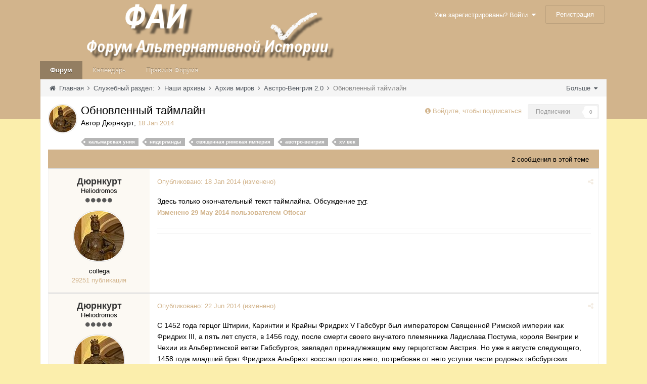

--- FILE ---
content_type: text/html;charset=UTF-8
request_url: https://fai.org.ru/forum/topic/34048-obnovlennyiy-taymlayn/
body_size: 11747
content:

<!DOCTYPE html>
<html lang="ru-RU" dir="ltr">
	<head>
		<title>Обновленный таймлайн - Австро-Венгрия 2.0 - Форум Альтернативной Истории (ФАИ)</title>
		<!--[if lt IE 9]>
			<link rel="stylesheet" type="text/css" href="https://fai.org.ru/forum/uploads/css_built_20/5e61784858ad3c11f00b5706d12afe52_ie8.css.6dd358d2daf8acde5899e00d3b7cb3aa.css">
		    <script src="//fai.org.ru/forum/applications/core/interface/html5shiv/html5shiv.js"></script>
		<![endif]-->
		
<meta charset="utf-8">

	<meta name="viewport" content="width=device-width, initial-scale=1">


	<meta property="og:image" content="https://fai.org.ru/forum/uploads/monthly_2015_04/___________4_bigger.png.462455a172ff43d8ca0904e4ac2a8c22.png">


	
		
			<meta name="description" content="Здесь только окончательный текст таймлайна. Обсуждение тут.
">
		
	

	
		
			<meta property="og:title" content="Обновленный таймлайн">
		
	

	
		
			<meta property="og:type" content="object">
		
	

	
		
			<meta property="og:url" content="https://fai.org.ru/forum/topic/34048-obnovlennyiy-taymlayn/">
		
	

	
		
			<meta property="og:description" content="Здесь только окончательный текст таймлайна. Обсуждение тут.
">
		
	

	
		
			<meta property="og:updated_time" content="2014-06-22T18:24:40Z">
		
	

	
		
			<meta property="og:site_name" content="Форум Альтернативной Истории (ФАИ)">
		
	

	
		
			<meta property="og:locale" content="ru_RU">
		
	

<link rel="canonical" href="https://fai.org.ru/forum/topic/34048-obnovlennyiy-taymlayn/" />


		

	<link rel='stylesheet' href='https://fai.org.ru/forum/uploads/css_built_20/341e4a57816af3ba440d891ca87450ff_framework.css.9e535a63c8b195fe0d5eb8fb35ca2ed6.css?v=35944e885b' media='all'>

	<link rel='stylesheet' href='https://fai.org.ru/forum/uploads/css_built_20/05e81b71abe4f22d6eb8d1a929494829_responsive.css.e2aef1da6102018345850343fd35e37e.css?v=35944e885b' media='all'>

	<link rel='stylesheet' href='https://fai.org.ru/forum/uploads/css_built_20/90eb5adf50a8c640f633d47fd7eb1778_core.css.3859b12397c4d04619a3412eeb4423a9.css?v=35944e885b' media='all'>

	<link rel='stylesheet' href='https://fai.org.ru/forum/uploads/css_built_20/5a0da001ccc2200dc5625c3f3934497d_core_responsive.css.80b32c6de8e08a6c94a204552f671596.css?v=35944e885b' media='all'>

	<link rel='stylesheet' href='https://fai.org.ru/forum/uploads/css_built_20/20446cf2d164adcc029377cb04d43d17_flags.css.55568cbcbe7cefe3597a9105881af895.css?v=35944e885b' media='all'>

	<link rel='stylesheet' href='https://fai.org.ru/forum/uploads/css_built_20/62e269ced0fdab7e30e026f1d30ae516_forums.css.cf213a2be070d82c980b457f3f81fa17.css?v=35944e885b' media='all'>

	<link rel='stylesheet' href='https://fai.org.ru/forum/uploads/css_built_20/76e62c573090645fb99a15a363d8620e_forums_responsive.css.d1cf31ee58a8174c3effbe7adefefeca.css?v=35944e885b' media='all'>




<link rel='stylesheet' href='https://fai.org.ru/forum/uploads/css_built_20/258adbb6e4f3e83cd3b355f84e3fa002_custom.css.27ee14ac9e00f1e89c7825865e402552.css?v=35944e885b' media='all'>



		

	<script type='text/javascript'>
		var ipsDebug = false;		
	
		var CKEDITOR_BASEPATH = '//fai.org.ru/forum/applications/core/interface/ckeditor/ckeditor/';
	
		var ipsSettings = {
			
			
			
			
			cookie_prefix: "ips4_",
			
			
			cookie_ssl: true,
			
			imgURL: "",
			baseURL: "//fai.org.ru/forum/",
			jsURL: "//fai.org.ru/forum/applications/core/interface/js/js.php",
			csrfKey: "c8ea420e35265054af48fb660a56f523",
			antiCache: "35944e885b",
			useCompiledFiles: true,
			links_external: 1
		};
	</script>



<script type='text/javascript' src='https://fai.org.ru/forum/uploads/javascript_global/root_library.js.ee8e9f997b9d17ad3e00e566bd17a324.js?v=35944e885b' data-ips></script>


<script type='text/javascript' src='https://fai.org.ru/forum/uploads/javascript_global/root_js_lang_2.js.6e2bdded256e8aefaa21c91e0238e728.js?v=35944e885b' data-ips></script>


<script type='text/javascript' src='https://fai.org.ru/forum/uploads/javascript_global/root_framework.js.b289b7e0d0fc287d007cfe8f17c7a42e.js?v=35944e885b' data-ips></script>


<script type='text/javascript' src='https://fai.org.ru/forum/uploads/javascript_core/global_global_core.js.62afe001a2505fe476a58284df5f3467.js?v=35944e885b' data-ips></script>


<script type='text/javascript' src='https://fai.org.ru/forum/uploads/javascript_core/plugins_plugins.js.ed3f522380fdd10f81a5df9676e492a8.js?v=35944e885b' data-ips></script>


<script type='text/javascript' src='https://fai.org.ru/forum/uploads/javascript_global/root_front.js.441d6961908bd037bbce838a743850a3.js?v=35944e885b' data-ips></script>


<script type='text/javascript' src='https://fai.org.ru/forum/uploads/javascript_forums/front_front_topic.js.c29e375024eada3f5587bab87d434609.js?v=35944e885b' data-ips></script>


<script type='text/javascript' src='https://fai.org.ru/forum/uploads/javascript_core/front_front_core.js.26eb4484bab979bf68703406ab644b62.js?v=35944e885b' data-ips></script>


<script type='text/javascript' src='https://fai.org.ru/forum/uploads/javascript_global/root_map.js.225ba8fad84a70dba1fa0eea61eda34e.js?v=35944e885b' data-ips></script>



	<script type='text/javascript'>
		
			ips.setSetting( 'date_format', jQuery.parseJSON('"mm\/dd\/yy"') );
		
			ips.setSetting( 'date_first_day', jQuery.parseJSON('0') );
		
		
	</script>


		

	<link rel='shortcut icon' href='https://fai.org.ru/forum/uploads/monthly_2015_04/favicon.ico.5858130d9070551dc1085990a8391daf.ico.0609054b7077f75ac3f7120771f55328.ico'>

	</head>
	<body class='ipsApp ipsApp_front ipsJS_none ipsClearfix' data-controller='core.front.core.app' data-message="" data-pageApp='forums' data-pageLocation='front' data-pageModule='forums' data-pageController='topic' itemscope itemtype="http://schema.org/WebSite">
		<meta itemprop="url" content="https://fai.org.ru/forum/">
		<a href='#elContent' class='ipsHide' title='Перейти к основному содержимому' accesskey='m'>Перейти к содержимому</a>
		
		<div id='ipsLayout_header' class='ipsClearfix'>
			


			
<ul id='elMobileNav' class='ipsList_inline ipsResponsive_hideDesktop ipsResponsive_block' data-controller='core.front.core.mobileNav'>
	
		
			
			
				
				
			
				
				
			
				
				
			
				
					<li id='elMobileBreadcrumb'>
						<a href='https://fai.org.ru/forum/forum/186-avstro-vengriya-20/'>
							<span>Австро-Венгрия 2.0</span>
						</a>
					</li>
				
				
			
				
				
			
		
	
	
	
	<li data-ipsDrawer data-ipsDrawer-drawerElem='#elMobileDrawer'>
		<a href='#'>
			
			
				
			
			
			
			<i class='fa fa-navicon'></i>
		</a>
	</li>
</ul>
			<header>
				<div class='ipsLayout_container'>
					


<a href='https://fai.org.ru/forum/' id='elLogo' accesskey='1'><img src="https://fai.org.ru/forum/uploads/monthly_2015_04/8_8_ФАИ.png.e96f71275bfe30f9392b39cf2064e627.png" alt=''></a>

					

	<ul id='elUserNav' class='ipsList_inline cSignedOut ipsClearfix ipsResponsive_hidePhone ipsResponsive_block'>
		<li id='elSignInLink'>
			<a href='https://fai.org.ru/forum/login/' data-ipsMenu-closeOnClick="false" data-ipsMenu id='elUserSignIn'>
				Уже зарегистрированы? Войти &nbsp;<i class='fa fa-caret-down'></i>
			</a>
			
<div id='elUserSignIn_menu' class='ipsMenu ipsMenu_auto ipsHide' data-controller='core.front.core.loginMenu'>
	<div data-role="loginForm">
		
		
			
				
<form accept-charset='utf-8' class="ipsPad ipsForm ipsForm_vertical" method='post' action='https://fai.org.ru/forum/login/' data-ipsValidation novalidate>
	<input type="hidden" name="login__standard_submitted" value="1">
	
		<input type="hidden" name="csrfKey" value="c8ea420e35265054af48fb660a56f523">
	
	<h4 class="ipsType_sectionHead">Войти</h4>
	<br><br>
	<ul class='ipsList_reset'>
		
			
				
					<li class="ipsFieldRow ipsFieldRow_noLabel ipsFieldRow_fullWidth">
						<input type="text" required placeholder="Имя пользователя" name='auth' id='auth'>
					</li>
				
			
				
					<li class="ipsFieldRow ipsFieldRow_noLabel ipsFieldRow_fullWidth">
						<input type="password" required placeholder="Пароль" name='password' id='password'>
					</li>
				
			
				
					
<li class='ipsFieldRow ipsFieldRow_checkbox ipsClearfix ' id="20cacf2c4d48fed6fc2beb97decbe259">
	
		
		
<input type="hidden" name="remember_me" value="0">
	<input
		type='checkbox'
		role='checkbox'
		name='remember_me_checkbox'
		value='1'
		id="check_20cacf2c4d48fed6fc2beb97decbe259"
		checked aria-checked='true'
		
		
		
		
		
		
	>

		
		<div class='ipsFieldRow_content'>
			<label class='ipsFieldRow_label' for='check_20cacf2c4d48fed6fc2beb97decbe259'>Запомнить меня </label>
			


<span class='ipsFieldRow_desc'>
	Не рекомендуется на общедоступных компьютерах
</span>
			
			
		</div>
	
</li>
				
			
				
					
<li class='ipsFieldRow ipsFieldRow_checkbox ipsClearfix ' id="19f286a32cd2fcbc791730aa5f8be343">
	
		
		
<input type="hidden" name="signin_anonymous" value="0">
	<input
		type='checkbox'
		role='checkbox'
		name='signin_anonymous_checkbox'
		value='1'
		id="check_19f286a32cd2fcbc791730aa5f8be343"
		aria-checked='false'
		
		
		
		
		
		
	>

		
		<div class='ipsFieldRow_content'>
			<label class='ipsFieldRow_label' for='check_19f286a32cd2fcbc791730aa5f8be343'>Войти анонимно </label>
			
			
			
		</div>
	
</li>
				
			
		
		<li class="ipsFieldRow ipsFieldRow_fullWidth">
			<br>
			<button type="submit" class="ipsButton ipsButton_primary ipsButton_small" id="elSignIn_submit">Войти</button>
			<br>
			<p class="ipsType_right ipsType_small">
				<a href='https://fai.org.ru/forum/lostpassword/' data-ipsDialog data-ipsDialog-title='Забыли пароль?'>Забыли пароль?</a>
			</p>
		</li>
	</ul>
</form>
			
		
		
	</div>
</div>
		</li>
		
			<li>
				<a href='https://fai.org.ru/forum/register/' id='elRegisterButton' class='ipsButton ipsButton_normal ipsButton_primary'>
					Регистрация
				</a>
			</li>
		
	</ul>

				</div>
			</header>
			
<nav class='ipsLayout_container'>
	<div class='ipsClearfix' id='elSearchNavContainer' data-controller='core.front.core.navBar'>
		
		<ul id='ipsLayout_mainNav' class='ipsPos_left'>
			
					
					
					
						
						<li data-role='navItem'>
							<a id="elNavigation_app_0_6971f0747f119" href='https://fai.org.ru/forum/' class='elNavigation_app_0 ipsNavActive' >
								Форум
								
							</a>
							
						</li>
					
				
					
						
						<li data-role='navItem'>
							<a id="elNavigation_app_1_6971f0747f15c" href='https://fai.org.ru/forum/calendar/' class='elNavigation_app_1' >
								Календарь
								
							</a>
							
						</li>
					
				
					
						
						<li data-role='navItem'>
							<a id="elNavigation_app_2_6971f0747f19a" href='/forum/public/rules.html' class='elNavigation_app_2' >
								Правила Форума
								
							</a>
							
						</li>
					
				
			
			<li class='ipsHide' id='elNavigationMore' data-role='navMore'>
				<a href='#' data-ipsMenu data-ipsMenu-appendTo='#elNavigationMore' id='elNavigationMore_dropdown'>Больше <i class='fa fa-caret-down'></i></a>
				<ul class='ipsHide ipsMenu ipsMenu_auto' id='elNavigationMore_dropdown_menu'></ul>
			</li>
			
				<li class='ipsHide cCommunityHome'><a href='https://fai.org.ru/forum/' title='Перейти на главную страницу'><i class='fa fa-angle-left'></i> Главная</a></li>
			
		</ul>
	</div>
</nav>
		</div>
		<main role='main' id='ipsLayout_body' class='ipsLayout_container'>
			<div id='ipsLayout_contentArea'>
				<div id='elHeaderNavigation' class='ipsSubNavigation'>
					
<div id='elHeaderSubLinks' class='ipsPos_right'>
	<ul class='ipsList_inline'>
		
		
			<li>
				<a href='#elNavMore_menu' id='elNavMore' data-ipsMenu data-ipsMenu-appendTo='#elHeaderSubLinks' data-ipsMenu-align-center>Больше <i class='fa fa-caret-down'></i></a>
			</li>
		
	</ul>
	<ul id='elNavMore_menu' class='ipsMenu ipsHide'>
		
		
			<li class='ipsMenu_item'><a href='http://fai.org.ru/forum/public/rules.html'>Правила</a></li>
		
		
			<li class='ipsMenu_item'><a href='https://fai.org.ru/forum/staff/'>Администрация</a></li>
		
		
		
	</ul>
</div>
					
<nav class='ipsBreadcrumb'>
	<ul>
		<li itemscope itemtype="http://data-vocabulary.org/Breadcrumb">
			<a href='https://fai.org.ru/forum/' itemprop="url">
				<span itemprop="title"><i class='fa fa-home'></i> Главная <i class='fa fa-angle-right'></i></span>
			</a>
		</li>
		
		
			<li itemscope itemtype="http://data-vocabulary.org/Breadcrumb">
				
					<a href='https://fai.org.ru/forum/forum/13-sluzhebnyiy-razdel/' itemprop="url">
						<span itemprop="title">Служебный раздел: <i class='fa fa-angle-right'></i></span>
					</a>
				
			</li>
			
		
			<li itemscope itemtype="http://data-vocabulary.org/Breadcrumb">
				
					<a href='https://fai.org.ru/forum/forum/55-nashi-arhivyi/' itemprop="url">
						<span itemprop="title">Наши архивы <i class='fa fa-angle-right'></i></span>
					</a>
				
			</li>
			
		
			<li itemscope itemtype="http://data-vocabulary.org/Breadcrumb">
				
					<a href='https://fai.org.ru/forum/forum/121-arhiv-mirov/' itemprop="url">
						<span itemprop="title">Архив миров <i class='fa fa-angle-right'></i></span>
					</a>
				
			</li>
			
		
			<li itemscope itemtype="http://data-vocabulary.org/Breadcrumb">
				
					<a href='https://fai.org.ru/forum/forum/186-avstro-vengriya-20/' itemprop="url">
						<span itemprop="title">Австро-Венгрия 2.0 <i class='fa fa-angle-right'></i></span>
					</a>
				
			</li>
			
		
			<li >
				
					Обновленный таймлайн
				
			</li>
			
		
	</ul>
</nav>
				</div>
				<div id='ipsLayout_contentWrapper'>
					
					<div id='ipsLayout_mainArea'>
						<a id='elContent'></a>
						
						
						


						






<div class="ipsPageHeader ipsClearfix">
	
		<div class='ipsPos_right ipsResponsive_noFloat ipsResponsive_hidePhone'>
			

<div data-followApp='forums' data-followArea='topic' data-followID='34048' data-controller='core.front.core.followButton'>
	
		<span class='ipsType_light ipsType_blendLinks ipsResponsive_hidePhone ipsResponsive_inline'><i class='fa fa-info-circle'></i> <a href='https://fai.org.ru/forum/login/' title='Перейти на страницу входа'>Войдите, чтобы подписаться</a>&nbsp;&nbsp;</span>
	
	

	<div class="ipsFollow ipsPos_middle ipsButton ipsButton_light ipsButton_verySmall ipsButton_disabled" data-role="followButton">
		
				<span>Подписчики</span>
				<span class='ipsCommentCount'>0</span>
		
	</div>

</div>
		</div>
	
	<div class='ipsPhotoPanel ipsPhotoPanel_small ipsPhotoPanel_notPhone ipsClearfix'>
		

	<span class='ipsUserPhoto ipsUserPhoto_small '>
		<img src='https://fai.org.ru/forum/uploads/profile/photo-thumb-8490.jpg' alt=''>
	</span>

		<div>
			<h1 class='ipsType_pageTitle'>
					
				
					Обновленный таймлайн
				
						
			</h1>
			<p class='ipsType_reset ipsType_blendLinks'>
				<span class='ipsType_normal'>Автор 
Дюрнкурт</span>, <span class='ipsType_light ipsType_noBreak'><time datetime='2014-01-18T16:29:14Z' title='01/18/14 16:29 ' data-short='Jan 14'>18 Jan 2014</time></span><br>
			</p>
			
				<br>
				


	
		<ul class='ipsTags ipsList_inline '>
			
				
				<li>
					<a href="https://fai.org.ru/forum/search/?tags=%D0%BA%D0%B0%D0%BB%D1%8C%D0%BC%D0%B0%D1%80%D1%81%D0%BA%D0%B0%D1%8F+%D1%83%D0%BD%D0%B8%D1%8F" title="Найти другое содержимое с тегом 'кальмарская уния'"><span>кальмарская уния</span></a>
				</li>
			
				
				<li>
					<a href="https://fai.org.ru/forum/search/?tags=%D0%BD%D0%B8%D0%B4%D0%B5%D1%80%D0%BB%D0%B0%D0%BD%D0%B4%D1%8B" title="Найти другое содержимое с тегом 'нидерланды'"><span>нидерланды</span></a>
				</li>
			
				
				<li>
					<a href="https://fai.org.ru/forum/search/?tags=%D1%81%D0%B2%D1%8F%D1%89%D0%B5%D0%BD%D0%BD%D0%B0%D1%8F+%D1%80%D0%B8%D0%BC%D1%81%D0%BA%D0%B0%D1%8F+%D0%B8%D0%BC%D0%BF%D0%B5%D1%80%D0%B8%D1%8F" title="Найти другое содержимое с тегом 'священная римская империя'"><span>священная римская империя</span></a>
				</li>
			
				
				<li>
					<a href="https://fai.org.ru/forum/search/?tags=%D0%B0%D0%B2%D1%81%D1%82%D1%80%D0%BE-%D0%B2%D0%B5%D0%BD%D0%B3%D1%80%D0%B8%D1%8F" title="Найти другое содержимое с тегом 'австро-венгрия'"><span>австро-венгрия</span></a>
				</li>
			
				
				<li>
					<a href="https://fai.org.ru/forum/search/?tags=xv+%D0%B2%D0%B5%D0%BA" title="Найти другое содержимое с тегом 'xv век'"><span>xv век</span></a>
				</li>
			
		</ul>
	

			
		</div>
	</div>
</div>





<div class='ipsClearfix'>
	
	
	<ul class="ipsToolList ipsToolList_horizontal ipsClearfix ipsSpacer_both ipsResponsive_hidePhone">
		
		
		
	</ul>
</div>

<div data-controller='core.front.core.commentFeed,forums.front.topic.view' data-baseURL='https://fai.org.ru/forum/topic/34048-obnovlennyiy-taymlayn/' data-lastPage data-feedID='topic-34048' class='cTopic ipsClear ipsSpacer_top'>
	
		<div class="ipsButtonBar ipsPad_half ipsClearfix ipsClear">
          	<h2 class='ipsType_sectionTitle ipsType_sectionTitle_mod ipsType_reset ipsType_medium ipsPos_right' data-role="comment_count" data-commentCountString="js_num_topic_posts">2 сообщения в этой теме</h2>
            
        </div>
	

	<div data-role='commentFeed' data-controller='core.front.core.moderation'>
		<form action="https://fai.org.ru/forum/topic/34048-obnovlennyiy-taymlayn/?csrfKey=c8ea420e35265054af48fb660a56f523&amp;do=multimodComment" method="post" data-ipsPageAction data-role='moderationTools'>
			
			
				
					
					
					




<a id='comment-826541'></a>
<article itemscope itemtype="http://schema.org/Comment" id='elComment_826541' class='cPost ipsBox  ipsComment  ipsComment_parent ipsClearfix ipsClear ipsColumns ipsColumns_noSpacing ipsColumns_collapsePhone  '>
	
	<aside class='ipsComment_author cAuthorPane ipsAreaBackground_light ipsColumn ipsColumn_medium'>
		<h3 class='ipsType_sectionHead cAuthorPane_author ipsType_blendLinks ipsType_break' itemprop="creator" itemscope itemtype="http://schema.org/Person"><strong itemprop="name">
Дюрнкурт</strong> <span class='ipsResponsive_showPhone ipsResponsive_inline'>&nbsp;&nbsp;
</span></h3>
		<ul class='cAuthorPane_info ipsList_reset'>
			
				<li class='ipsResponsive_hidePhone'>Heliodromos</li>
			
			
				<li class='ipsResponsive_hidePhone'><span class='ipsPip'></span><span class='ipsPip'></span><span class='ipsPip'></span><span class='ipsPip'></span><span class='ipsPip'></span></li>
			

			<li class='cAuthorPane_photo'>
				

	<span class='ipsUserPhoto ipsUserPhoto_large '>
		<img src='https://fai.org.ru/forum/uploads/profile/photo-thumb-8490.jpg' alt=''>
	</span>

			</li>
			<li>collega</li>
			
			
				<li class='ipsResponsive_hidePhone'>
</li>
				<li class='ipsType_light'>29251 публикация</li>
				
				

			
		</ul>
	</aside>
	<div class='ipsColumn ipsColumn_fluid'>
		

<div id="comment-826541_wrap" data-controller="core.front.core.comment" data-commentapp="forums" data-commenttype="forums" data-commentid="826541" data-quotedata="{&quot;userid&quot;:8490,&quot;username&quot;:&quot;\u0414\u044e\u0440\u043d\u043a\u0443\u0440\u0442&quot;,&quot;timestamp&quot;:1390062554,&quot;contentapp&quot;:&quot;forums&quot;,&quot;contenttype&quot;:&quot;forums&quot;,&quot;contentid&quot;:34048,&quot;contentclass&quot;:&quot;forums_Topic&quot;,&quot;contentcommentid&quot;:826541}" class="ipsComment_content ipsType_medium  ipsFaded_withHover">
	<div class="ipsComment_meta ipsType_light">
		<p class="ipsPos_right ipsType_reset ipsType_blendLinks ipsFaded ipsFaded_more">
			
			<a href="https://fai.org.ru/forum/topic/34048-obnovlennyiy-taymlayn/?do=findComment&amp;comment=826541" data-ipstooltip title="Поделиться сообщением" data-ipsmenu data-ipsmenu-closeonclick="false" id="elSharePost_826541"><i class="fa fa-share-alt"></i></a>
			
		</p>

		<p class="ipsType_reset">
			Опубликовано: <time datetime='2014-01-18T16:29:14Z' title='01/18/14 16:29 ' data-short='Jan 14'>18 Jan 2014</time>
			
				(изменено)
			
			
			
		</p>
	</div>

	


	<div class="cPost_contentWrap ipsPad">
		
		
		<div data-role="commentContent" itemprop="text" class="ipsType_normal ipsType_richText ipsContained" data-controller="core.front.core.lightboxedImages">
			<p>Здесь только окончательный текст таймлайна. Обсуждение <a href="http://fai.org.ru/forum/index.php/topic/33869-%D0%B0%D0%B2%D1%81%D1%82%D1%80%D0%BE-%D0%B2%D0%B5%D0%BD%D0%B3%D1%80%D0%B8%D1%8F-20/">тут</a>.</p>


			
				

<span class='ipsType_reset ipsType_medium ipsType_light' data-excludequote>
	<strong>Изменено <time datetime='2014-05-29T13:26:37Z' title='05/29/14 13:26 ' data-short='May 14'>29 May 2014</time> пользователем Ottocar</strong>
	
	
</span>
			
		</div>

		
			
		
		<ul class="ipsComment_controls ipsClearfix" data-role="commentControls">
			
				
				
				
			
			<li class="ipsHide" data-role="commentLoading">
				<span class="ipsLoading ipsLoading_tiny"></span>
			</li>
		</ul>
		
			

		
	</div>

	<div class="ipsMenu ipsMenu_wide ipsHide cPostShareMenu" id="elSharePost_826541_menu">
		<div class="ipsPad">
			<h4 class="ipsType_sectionHead">Поделиться сообщением</h4>
			<hr class="ipsHr">
<h5 class="ipsType_normal ipsType_reset">Ссылка на сообщение</h5>
			<input type="text" value="https://fai.org.ru/forum/topic/34048-obnovlennyiy-taymlayn/?do=findComment&amp;comment=826541" class="ipsField_fullWidth">
			
				<h5 class="ipsType_normal ipsType_reset ipsSpacer_top">Поделиться на других сайтах</h5>
				

	<ul class='ipsList_inline ipsList_noSpacing ipsClearfix' data-controller="core.front.core.sharelink">
		
			<li>
<a href="https://www.facebook.com/sharer/sharer.php?u=https%3A%2F%2Ffai.org.ru%2Fforum%2Ftopic%2F34048-obnovlennyiy-taymlayn%2F%3Fdo%3DfindComment%26comment%3D826541" class="cShareLink cShareLink_facebook" target="_blank" data-role="shareLink" title='Поделиться через Facebook' data-ipsTooltip>
	<i class="fa fa-facebook"></i>
</a></li>
		
			<li>
<a href="http://twitter.com/share?text=%D0%9E%D0%B1%D0%BD%D0%BE%D0%B2%D0%BB%D0%B5%D0%BD%D0%BD%D1%8B%D0%B9+%D1%82%D0%B0%D0%B9%D0%BC%D0%BB%D0%B0%D0%B9%D0%BD&amp;url=https%3A%2F%2Ffai.org.ru%2Fforum%2Ftopic%2F34048-obnovlennyiy-taymlayn%2F%3Fdo%3DfindComment%26comment%3D826541" class="cShareLink cShareLink_twitter" target="_blank" data-role="shareLink" title='Поделиться в Twitter' data-ipsTooltip>
	<i class="fa fa-twitter"></i>
</a></li>
		
			<li>
<a href="https://plus.google.com/share?url=https%3A%2F%2Ffai.org.ru%2Fforum%2Ftopic%2F34048-obnovlennyiy-taymlayn%2F%3Fdo%3DfindComment%26comment%3D826541" class="cShareLink cShareLink_google" target="_blank" data-role="shareLink" title='Поделиться в Google+' data-ipsTooltip>
	<i class="fa fa-google-plus"></i>
</a></li>
		
			<li>
<a href='https://fai.org.ru/forum/topic/34048-obnovlennyiy-taymlayn/?do=email&amp;comment=826541' class='cShareLink cShareLink_email' data-ipsDialog data-ipsDialog-title='Отправить страницу по email' data-ipsDialog-remoteSubmit data-ipsDialog-flashMessage='Email-письмо отправлено' title='Поделиться через email' data-ipsTooltip>
	<i class="fa fa-envelope"></i>
</a></li>
		
	</ul>

			
		</div>
	</div>
</div>

	</div>
</article>
					
				
					
					
					




<a id='comment-890468'></a>
<article itemscope itemtype="http://schema.org/Comment" id='elComment_890468' class='cPost ipsBox  ipsComment  ipsComment_parent ipsClearfix ipsClear ipsColumns ipsColumns_noSpacing ipsColumns_collapsePhone  '>
	
	<aside class='ipsComment_author cAuthorPane ipsAreaBackground_light ipsColumn ipsColumn_medium'>
		<h3 class='ipsType_sectionHead cAuthorPane_author ipsType_blendLinks ipsType_break' itemprop="creator" itemscope itemtype="http://schema.org/Person"><strong itemprop="name">
Дюрнкурт</strong> <span class='ipsResponsive_showPhone ipsResponsive_inline'>&nbsp;&nbsp;
</span></h3>
		<ul class='cAuthorPane_info ipsList_reset'>
			
				<li class='ipsResponsive_hidePhone'>Heliodromos</li>
			
			
				<li class='ipsResponsive_hidePhone'><span class='ipsPip'></span><span class='ipsPip'></span><span class='ipsPip'></span><span class='ipsPip'></span><span class='ipsPip'></span></li>
			

			<li class='cAuthorPane_photo'>
				

	<span class='ipsUserPhoto ipsUserPhoto_large '>
		<img src='https://fai.org.ru/forum/uploads/profile/photo-thumb-8490.jpg' alt=''>
	</span>

			</li>
			<li>collega</li>
			
			
				<li class='ipsResponsive_hidePhone'>
</li>
				<li class='ipsType_light'>29251 публикация</li>
				
				

			
		</ul>
	</aside>
	<div class='ipsColumn ipsColumn_fluid'>
		

<div id="comment-890468_wrap" data-controller="core.front.core.comment" data-commentapp="forums" data-commenttype="forums" data-commentid="890468" data-quotedata="{&quot;userid&quot;:8490,&quot;username&quot;:&quot;\u0414\u044e\u0440\u043d\u043a\u0443\u0440\u0442&quot;,&quot;timestamp&quot;:1403461480,&quot;contentapp&quot;:&quot;forums&quot;,&quot;contenttype&quot;:&quot;forums&quot;,&quot;contentid&quot;:34048,&quot;contentclass&quot;:&quot;forums_Topic&quot;,&quot;contentcommentid&quot;:890468}" class="ipsComment_content ipsType_medium  ipsFaded_withHover">
	<div class="ipsComment_meta ipsType_light">
		<p class="ipsPos_right ipsType_reset ipsType_blendLinks ipsFaded ipsFaded_more">
			
			<a href="https://fai.org.ru/forum/topic/34048-obnovlennyiy-taymlayn/?do=findComment&amp;comment=890468" data-ipstooltip title="Поделиться сообщением" data-ipsmenu data-ipsmenu-closeonclick="false" id="elSharePost_890468"><i class="fa fa-share-alt"></i></a>
			
		</p>

		<p class="ipsType_reset">
			Опубликовано: <time datetime='2014-06-22T18:24:40Z' title='06/22/14 18:24 ' data-short='Jun 14'>22 Jun 2014</time>
			
				(изменено)
			
			
			
		</p>
	</div>

	


	<div class="cPost_contentWrap ipsPad">
		
		
		<div data-role="commentContent" itemprop="text" class="ipsType_normal ipsType_richText ipsContained" data-controller="core.front.core.lightboxedImages">
			<p>С 1452 года герцог Штирии, Каринтии и Крайны Фридрих V Габсбург был императором Священной Римской империи как Фридрих III, а пять лет спустя, в 1456 году, после смерти своего внучатого племянника Ладислава Постума, короля Венгрии и Чехии из Альбертинской ветви Габсбургов, завладел принадлежащим ему герцогством Австрия. Но уже в августе следующего, 1458 года младший брат Фридриха Альбрехт восстал против него, потребовав от него уступки части родовых габсбургских земель. Фридрих был вынужден уступить ему австрийские земли выше реки Энс, но вскоре конфликт между братьями возобновился и осенью 1462 года кайзер был окружен Альбрехтом в Вене. В осажденном городе вспыхнула эпидемия дизентерии, унесшая жизни и кайзера, и его юного сына Максимилиана.</p><p>
Альбрехт стал единоличным правителем Австрии, Штирии, Каринтии и Крайны под именем Альбрехта VI, но правил немногим больше года - в декабре 1463 года он внезапно скончался. Поскольку детей у Альбрехта не было, на австрийское наследство появилось сразу два претендента. Первым был кузен покойного Сигизмунд Габсбург, герцог Тироля и Передней Австрии, сын Фридриха IV - родного брата герцога Штирии, Каринтии и Крайны Эрнста Железного, отца Альбрехта и Фридриха. Вторым был Альбрехт Бесстрашный, младший сын курфюрста Саксонии Фридриха II Кроткого и сестры Альбрехта VI Маргариты, мать которого обосновывала претензии своего сына старинным правом австрийских герцогов (зафиксированным в <em>Privilegium Minus</em>) передавать свои владения по женской линии.</p><p>
На стороне Альбрехта выступили его старший брат Эрнст, король Чехии Иржи Подебрад (дочь которого Сидония была помолвлена с Альбрехтом) и король Венгрии Матьяш Корвин, которому Альбрехт пообещал за поддержку отказаться от старинных габсбургских претензий на венгерский престол. Сигизмунд Тирольский, занятый конфликтом с епископом Бриксена Николаем Кузанским (из-за которого он попал под папское отлучение), отказался от претензий на австрийское наследство, и уже в 1464 году Альбрехт Бесстрашный короновался как Альбрехт VII, эрцгерцог Австрии, Штирии, Каринтии и Крайны. Осенью того же года умер отец Альбрехта Фридрих II, и Эрнст с Альбрехтом договорились о разделе владений - Альбрехт отказывался от претензий на Саксонское курфюршество, отходящее Эрнсту, а Эрнст - от доли в австрийском наследстве.</p><p>
В 1465 году Альбрехт Бесстрашный при поддержке трех курфюрстов - Эрнста, Иржи Подебрада и Альбрехта-Ахилла Бранденбургского, мужа сестры Альбрехта Анны - был избраном королем Германии Альбрехтом III. Меж тем, в декабре 1466 года Папа Римский Павел II отлучил от церкви Иржи Подебрада как гусита, и католическая часть чешской аристократии начала переговоры с королем Венгрии Матьяшем Корвином о избрании его новым чешским королем. В такой ситуации Подебрад договорился о избрании своего зятя Альбрехта своим преемником, поскольку его кандидатура должна была устроить и католиков (поскольку и он сам, и Сидония Подебрад были католиками), и гуситов (поскольку он был связан с семейством Подебрадов). Поскольку кандидатуру Альбрехта поддержали и Саксония, и Бранденбург, воевать одновременно против Австрии и Чехии Матьяш не решился. После смерти Подебрада в 1471 году Альбрехт был избран королем Чехии.</p>


			
				

<span class='ipsType_reset ipsType_medium ipsType_light' data-excludequote>
	<strong>Изменено <time datetime='2014-06-23T04:42:23Z' title='06/23/14 04:42 ' data-short='Jun 14'>23 Jun 2014</time> пользователем Ottocar</strong>
	
	
</span>
			
		</div>

		
			
		
		<ul class="ipsComment_controls ipsClearfix" data-role="commentControls">
			
				
				
				
			
			<li class="ipsHide" data-role="commentLoading">
				<span class="ipsLoading ipsLoading_tiny"></span>
			</li>
		</ul>
		
			

		
	</div>

	<div class="ipsMenu ipsMenu_wide ipsHide cPostShareMenu" id="elSharePost_890468_menu">
		<div class="ipsPad">
			<h4 class="ipsType_sectionHead">Поделиться сообщением</h4>
			<hr class="ipsHr">
<h5 class="ipsType_normal ipsType_reset">Ссылка на сообщение</h5>
			<input type="text" value="https://fai.org.ru/forum/topic/34048-obnovlennyiy-taymlayn/?do=findComment&amp;comment=890468" class="ipsField_fullWidth">
			
				<h5 class="ipsType_normal ipsType_reset ipsSpacer_top">Поделиться на других сайтах</h5>
				

	<ul class='ipsList_inline ipsList_noSpacing ipsClearfix' data-controller="core.front.core.sharelink">
		
			<li>
<a href="https://www.facebook.com/sharer/sharer.php?u=https%3A%2F%2Ffai.org.ru%2Fforum%2Ftopic%2F34048-obnovlennyiy-taymlayn%2F%3Fdo%3DfindComment%26comment%3D890468" class="cShareLink cShareLink_facebook" target="_blank" data-role="shareLink" title='Поделиться через Facebook' data-ipsTooltip>
	<i class="fa fa-facebook"></i>
</a></li>
		
			<li>
<a href="http://twitter.com/share?text=%D0%9E%D0%B1%D0%BD%D0%BE%D0%B2%D0%BB%D0%B5%D0%BD%D0%BD%D1%8B%D0%B9+%D1%82%D0%B0%D0%B9%D0%BC%D0%BB%D0%B0%D0%B9%D0%BD&amp;url=https%3A%2F%2Ffai.org.ru%2Fforum%2Ftopic%2F34048-obnovlennyiy-taymlayn%2F%3Fdo%3DfindComment%26comment%3D890468" class="cShareLink cShareLink_twitter" target="_blank" data-role="shareLink" title='Поделиться в Twitter' data-ipsTooltip>
	<i class="fa fa-twitter"></i>
</a></li>
		
			<li>
<a href="https://plus.google.com/share?url=https%3A%2F%2Ffai.org.ru%2Fforum%2Ftopic%2F34048-obnovlennyiy-taymlayn%2F%3Fdo%3DfindComment%26comment%3D890468" class="cShareLink cShareLink_google" target="_blank" data-role="shareLink" title='Поделиться в Google+' data-ipsTooltip>
	<i class="fa fa-google-plus"></i>
</a></li>
		
			<li>
<a href='https://fai.org.ru/forum/topic/34048-obnovlennyiy-taymlayn/?do=email&amp;comment=890468' class='cShareLink cShareLink_email' data-ipsDialog data-ipsDialog-title='Отправить страницу по email' data-ipsDialog-remoteSubmit data-ipsDialog-flashMessage='Email-письмо отправлено' title='Поделиться через email' data-ipsTooltip>
	<i class="fa fa-envelope"></i>
</a></li>
		
	</ul>

			
		</div>
	</div>
</div>

	</div>
</article>
					
				
			
			
<input type="hidden" name="csrfKey" value="c8ea420e35265054af48fb660a56f523" />


		</form>
	</div>

	
	

	

	
		<div class='ipsResponsive_noFloat ipsResponsive_showPhone ipsResponsive_block ipsSpacer_top'>
			

<div data-followApp='forums' data-followArea='topic' data-followID='34048' data-controller='core.front.core.followButton'>
	
		<span class='ipsType_light ipsType_blendLinks ipsResponsive_hidePhone ipsResponsive_inline'><i class='fa fa-info-circle'></i> <a href='https://fai.org.ru/forum/login/' title='Перейти на страницу входа'>Войдите, чтобы подписаться</a>&nbsp;&nbsp;</span>
	
	

	<div class="ipsFollow ipsPos_middle ipsButton ipsButton_light ipsButton_verySmall ipsButton_disabled" data-role="followButton">
		
				<span>Подписчики</span>
				<span class='ipsCommentCount'>0</span>
		
	</div>

</div>
		</div>
	
</div>



<div class='ipsGrid ipsGrid_collapsePhone ipsPager ipsClearfix ipsSpacer_top'>
	<div class="ipsGrid_span6 ipsType_left ipsPager_prev">
		<a href="https://fai.org.ru/forum/forum/186-avstro-vengriya-20/" title="Перейти на Австро-Венгрия 2.0" rel="up">
			<span class="ipsPager_type">Перейти к списку тем</span>
			<span class="ipsPager_title ipsType_light ipsType_break">Австро-Венгрия 2.0</span>
		</a>
	</div>
	
</div>


	<hr class='ipsHr'>
	

	<ul class='ipsList_inline ipsList_noSpacing ipsClearfix' data-controller="core.front.core.sharelink">
		
			<li>
<a href="https://www.facebook.com/sharer/sharer.php?u=https%3A%2F%2Ffai.org.ru%2Fforum%2Ftopic%2F34048-obnovlennyiy-taymlayn%2F" class="cShareLink cShareLink_facebook" target="_blank" data-role="shareLink" title='Поделиться через Facebook' data-ipsTooltip>
	<i class="fa fa-facebook"></i>
</a></li>
		
			<li>
<a href="http://twitter.com/share?text=%D0%9E%D0%B1%D0%BD%D0%BE%D0%B2%D0%BB%D0%B5%D0%BD%D0%BD%D1%8B%D0%B9+%D1%82%D0%B0%D0%B9%D0%BC%D0%BB%D0%B0%D0%B9%D0%BD&amp;url=https%3A%2F%2Ffai.org.ru%2Fforum%2Ftopic%2F34048-obnovlennyiy-taymlayn%2F" class="cShareLink cShareLink_twitter" target="_blank" data-role="shareLink" title='Поделиться в Twitter' data-ipsTooltip>
	<i class="fa fa-twitter"></i>
</a></li>
		
			<li>
<a href="https://plus.google.com/share?url=https%3A%2F%2Ffai.org.ru%2Fforum%2Ftopic%2F34048-obnovlennyiy-taymlayn%2F" class="cShareLink cShareLink_google" target="_blank" data-role="shareLink" title='Поделиться в Google+' data-ipsTooltip>
	<i class="fa fa-google-plus"></i>
</a></li>
		
			<li>
<a href='https://fai.org.ru/forum/topic/34048-obnovlennyiy-taymlayn/?do=email' class='cShareLink cShareLink_email' data-ipsDialog data-ipsDialog-title='Отправить страницу по email' data-ipsDialog-remoteSubmit data-ipsDialog-flashMessage='Email-письмо отправлено' title='Поделиться через email' data-ipsTooltip>
	<i class="fa fa-envelope"></i>
</a></li>
		
	</ul>


						


	<div class='cWidgetContainer '  data-role='widgetReceiver' data-orientation='horizontal' data-widgetArea='footer'>
		<ul class='ipsList_reset'>
			
				
					<li class='ipsWidget ipsWidget_horizontal ipsBox ipsWidgetHide ipsHide' data-blockID='app_core_activeUsers_1wholb134' data-blockTitle="Сейчас на странице" data-controller='core.front.widgets.block'></li>
				
					<li class='ipsWidget ipsWidget_horizontal ipsBox' data-blockID='app_core_relatedContent_qzfgaflnd' data-blockConfig="true" data-blockTitle="Похожие публикации" data-controller='core.front.widgets.block'>
<h3 class='ipsType_reset ipsWidget_title'>Похожие публикации</h3>
<div class='ipsPad_half ipsWidget_inner'>
	<ul class='ipsDataList ipsDataList_reducedSpacing'>
	
		<li class='ipsDataItem'>
			<div class='ipsDataItem_icon'>
				

	<span class='ipsUserPhoto ipsUserPhoto_tiny '>
		<img src='https://fai.org.ru/forum/uploads/set_resources_20/84c1e40ea0e759e3f1505eb1788ddf3c_default_photo.png' alt=''>
	</span>

			</div>
			<div class='ipsDataItem_main'>
				<a href="https://fai.org.ru/forum/topic/50673-delim-avstro-vengriyu-po-etnicheskomu-printsipu/" title='Подробная информация о "Делим Австро-Венгрию по этническому принципу"'>Делим Австро-Венгрию по этническому принципу</a><br>
				<span class='ipsType_light ipsType_medium'>Автор: 
Shnurre</span><br>
				
			</div>
		</li>
	
		<li class='ipsDataItem'>
			<div class='ipsDataItem_icon'>
				

	<span class='ipsUserPhoto ipsUserPhoto_tiny '>
		<img src='https://fai.org.ru/forum/uploads/profile/photo-thumb-8490.jpg' alt=''>
	</span>

			</div>
			<div class='ipsDataItem_main'>
				<a href="https://fai.org.ru/forum/topic/49684-inoy-ishod-bitvyi-pri-shrusberi/" title='Подробная информация о "Иной исход битвы при Шрусбери"'>Иной исход битвы при Шрусбери</a><br>
				<span class='ipsType_light ipsType_medium'>Автор: 
Дюрнкурт</span><br>
				
			</div>
		</li>
	
		<li class='ipsDataItem'>
			<div class='ipsDataItem_icon'>
				

	<span class='ipsUserPhoto ipsUserPhoto_tiny '>
		<img src='https://fai.org.ru/forum/uploads/monthly_2016_03/85373225_4634571_6951e.thumb.jpg.09a9376b88dd4658586dbd194e1e2914.jpg' alt=''>
	</span>

			</div>
			<div class='ipsDataItem_main'>
				<a href="https://fai.org.ru/forum/topic/41546-niderlandyi-bolshe-i-sootvetstvenno-silnee/" title='Подробная информация о "Нидерланды больше . И , соответственно , сильнее ."'>Нидерланды больше . И , соответственно , сильнее .</a><br>
				<span class='ipsType_light ipsType_medium'>Автор: 
Ярослав 2</span><br>
				
			</div>
		</li>
	
		<li class='ipsDataItem'>
			<div class='ipsDataItem_icon'>
				

	<span class='ipsUserPhoto ipsUserPhoto_tiny '>
		<img src='https://fai.org.ru/forum/uploads/monthly_2023_11/photo_2023-11-25_16-05-47.jpg.32da3c59a2bc25c4dee87cc0b46a9f57.thumb.jpg.193ea3205bef65e12676d29fed910746.jpg' alt=''>
	</span>

			</div>
			<div class='ipsDataItem_main'>
				<a href="https://fai.org.ru/forum/topic/37726-u-vitovta-est-syin/" title='Подробная информация о "У Витовта есть сын"'>У Витовта есть сын</a><br>
				<span class='ipsType_light ipsType_medium'>Автор: 
Владислав</span><br>
				
			</div>
		</li>
	
		<li class='ipsDataItem'>
			<div class='ipsDataItem_icon'>
				

	<span class='ipsUserPhoto ipsUserPhoto_tiny '>
		<img src='https://fai.org.ru/forum/uploads/monthly_2023_11/photo_2023-11-25_16-05-47.jpg.32da3c59a2bc25c4dee87cc0b46a9f57.thumb.jpg.193ea3205bef65e12676d29fed910746.jpg' alt=''>
	</span>

			</div>
			<div class='ipsDataItem_main'>
				<a href="https://fai.org.ru/forum/topic/37709-taymlayn-mira-korolya-vitovta/" title='Подробная информация о "Таймлайн Мира Короля Витовта"'>Таймлайн Мира Короля Витовта</a><br>
				<span class='ipsType_light ipsType_medium'>Автор: 
Владислав</span><br>
				
			</div>
		</li>
	
	</ul>
</div></li>
				
			
		</ul>
	</div>

						<!-- Yandex.Metrika counter -->
<script type="text/javascript">
(function (d, w, c) {
    (w[c] = w[c] || []).push(function() {
        try {
            w.yaCounter11040856 = new Ya.Metrika({id:11040856,
                    clickmap:true,
                    trackLinks:true,
                    accurateTrackBounce:true});
        } catch(e) { }
    });

    var n = d.getElementsByTagName("script")[0],
        s = d.createElement("script"),
        f = function () { n.parentNode.insertBefore(s, n); };
    s.type = "text/javascript";
    s.async = true;
    s.src = (d.location.protocol == "https:" ? "https:" : "http:") + "//mc.yandex.ru/metrika/watch.js";

    if (w.opera == "[object Opera]") {
        d.addEventListener("DOMContentLoaded", f, false);
    } else { f(); }
})(document, window, "yandex_metrika_callbacks");
</script>
<noscript><div><img src="//mc.yandex.ru/watch/11040856" style="position:absolute; left:-9999px;" alt="" /></div></noscript>
<!-- /Yandex.Metrika counter -->
					</div>
					

				</div>
				<div id='elFooterNavigation' class='ipsSubNavigation'>
					


					
<nav class='ipsBreadcrumb'>
	<ul>
		<li >
			<a href='https://fai.org.ru/forum/' >
				<span ><i class='fa fa-home'></i> Главная <i class='fa fa-angle-right'></i></span>
			</a>
		</li>
		
		
			<li >
				
					<a href='https://fai.org.ru/forum/forum/13-sluzhebnyiy-razdel/' >
						<span >Служебный раздел: <i class='fa fa-angle-right'></i></span>
					</a>
				
			</li>
			
		
			<li >
				
					<a href='https://fai.org.ru/forum/forum/55-nashi-arhivyi/' >
						<span >Наши архивы <i class='fa fa-angle-right'></i></span>
					</a>
				
			</li>
			
		
			<li >
				
					<a href='https://fai.org.ru/forum/forum/121-arhiv-mirov/' >
						<span >Архив миров <i class='fa fa-angle-right'></i></span>
					</a>
				
			</li>
			
		
			<li >
				
					<a href='https://fai.org.ru/forum/forum/186-avstro-vengriya-20/' >
						<span >Австро-Венгрия 2.0 <i class='fa fa-angle-right'></i></span>
					</a>
				
			</li>
			
		
			<li >
				
					Обновленный таймлайн
				
			</li>
			
		
	</ul>
</nav>
				</div>
			</div>
			
		</main>
		<footer id='ipsLayout_footer' class='ipsClearfix'>
			<div class='ipsLayout_container'>
				

<ul class='ipsList_inline ipsType_center' id="elFooterLinks">

	
	
		<li>
			<a href='#elNavLang_menu' id='elNavLang' data-ipsMenu data-ipsMenu-above>Язык <i class='fa fa-caret-down'></i></a>
			<ul id='elNavLang_menu' class='ipsMenu ipsMenu_selectable ipsHide'>
			
				<li class='ipsMenu_item ipsMenu_itemChecked'>
					<form action="//fai.org.ru/forum/language/?csrfKey=c8ea420e35265054af48fb660a56f523" method="post">
					<button type='submit' name='id' value='2' class='ipsButton ipsButton_link'><i class='ipsFlag ipsFlag-ru'></i> Русский (RU) (По умолчанию)</button>
					</form>
				</li>
			
				<li class='ipsMenu_item'>
					<form action="//fai.org.ru/forum/language/?csrfKey=c8ea420e35265054af48fb660a56f523" method="post">
					<button type='submit' name='id' value='1' class='ipsButton ipsButton_link'><i class='ipsFlag ipsFlag-us'></i> English (USA) </button>
					</form>
				</li>
			
			</ul>
		</li>
	
	
	
		<li>
			<a href='#elNavTheme_menu' id='elNavTheme' data-ipsMenu data-ipsMenu-above>Стиль <i class='fa fa-caret-down'></i></a>
			<ul id='elNavTheme_menu' class='ipsMenu ipsMenu_selectable ipsHide'>
			
				
					<li class='ipsMenu_item'>
						<form action="//fai.org.ru/forum/theme/?csrfKey=c8ea420e35265054af48fb660a56f523" method="post">
						<button type='submit' name='id' value='8' class='ipsButton ipsButton_link'>похожий на предыдущую версию (По умолчанию)</button>
						</form>
					</li>
				
			
				
					<li class='ipsMenu_item'>
						<form action="//fai.org.ru/forum/theme/?csrfKey=c8ea420e35265054af48fb660a56f523" method="post">
						<button type='submit' name='id' value='37' class='ipsButton ipsButton_link'>с темной шапкой форума </button>
						</form>
					</li>
				
			
			</ul>
		</li>
	
	
	
</ul>	


<p id='elCopyright'>
	<span id='elCopyright_userLine'>Форум Альтернативной Истории. В сети с 29 сентября 2001 г. По всем вопросам пишите fai@fai.org.ru 18+</span>
	<a title='Community Software by Invision Power Services, Inc.' href='http://www.invisionpower.com/'>Community Software by Invision Power Services, Inc.</a>
</p>
			</div>
		</footer>
		
<div id='elMobileDrawer' class='ipsDrawer ipsHide'>
	<div class='ipsDrawer_menu'>
		<div class='ipsDrawer_content'>
			

			<p class='ipsPad'>
				
					<a href='https://fai.org.ru/forum/login/' class='ipsButton ipsButton_light ipsButton_small ipsButton_fullWidth'>Уже зарегистрированы? Войти</a><br>
					
						<a href='https://fai.org.ru/forum/register/' id='elRegisterButton_mobile' class='ipsButton ipsButton_small ipsButton_fullWidth ipsButton_important'>Регистрация</a>
					
				
			</p>

			<ul class='ipsDrawer_list'>
				
				
				
					
						
							<li><a href='https://fai.org.ru/forum/' class='active'>Форум</a></li>
						
					
				
					
						
							<li><a href='https://fai.org.ru/forum/calendar/' >Календарь</a></li>
						
					
				
					
						
							<li><a href='/forum/public/rules.html' >Правила Форума</a></li>
						
					
				
				<li class='ipsDrawer_itemParent'>
					<h4 class='ipsDrawer_title'><a href='#'>Больше</a></h4>
					<ul class='ipsDrawer_list'>
						<li data-action="back"><a href='#'>Назад</a></li>
						
						<li><a href='https://fai.org.ru/forum/activity/'>Лента активности</a></li>
						
							<li><a href='http://fai.org.ru/forum/public/rules.html'>Правила</a></li>
						
						<li><a href='https://fai.org.ru/forum/staff/'>Администрация</a></li>
						
                        
					</ul>
				</li>
			</ul>
		</div>
	</div>
</div>
		
		
		
		
		<!--ipsQueryLog-->
		<!--ipsCachingLog-->
		
	</body>
</html>